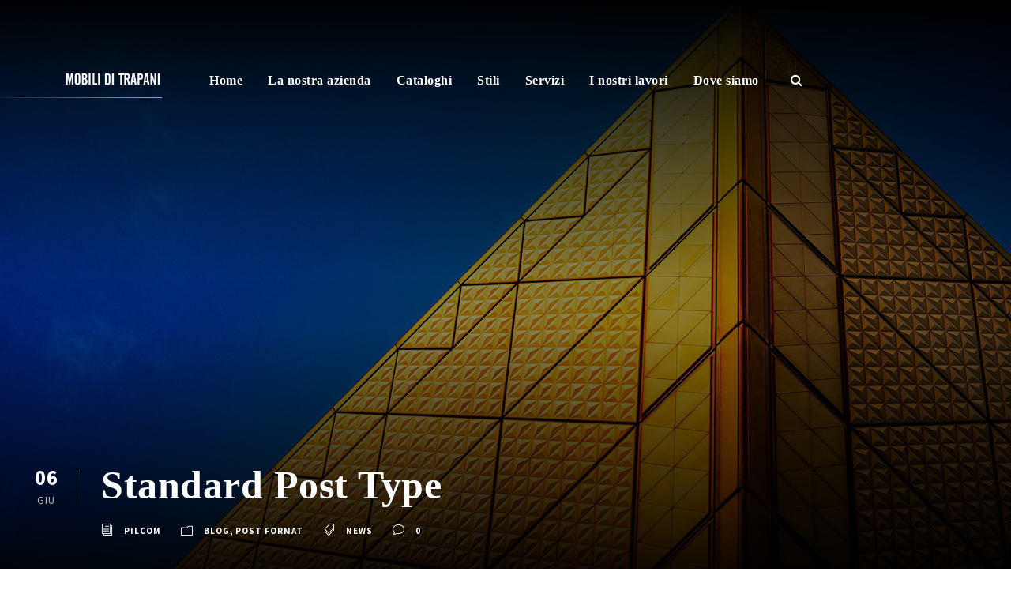

--- FILE ---
content_type: text/html; charset=UTF-8
request_url: https://www.mobiliditrapani.it/standard-post-type/
body_size: 11787
content:
<!DOCTYPE html>
<html lang="it-IT" class="no-js">
<head>
	<meta charset="UTF-8">
	<meta name="viewport" content="width=device-width, initial-scale=1">
	<link rel="profile" href="http://gmpg.org/xfn/11">
	<link rel="pingback" href="https://www.mobiliditrapani.it/xmlrpc.php">
	<title>Standard Post Type &#8211; MOBILI DI TRAPANI.</title>
<meta name='robots' content='max-image-preview:large' />
	<style>img:is([sizes="auto" i], [sizes^="auto," i]) { contain-intrinsic-size: 3000px 1500px }</style>
	<link rel='dns-prefetch' href='//fonts.googleapis.com' />
<link rel="alternate" type="application/rss+xml" title="MOBILI DI TRAPANI. &raquo; Feed" href="https://www.mobiliditrapani.it/feed/" />
<script type="text/javascript">
/* <![CDATA[ */
window._wpemojiSettings = {"baseUrl":"https:\/\/s.w.org\/images\/core\/emoji\/15.0.3\/72x72\/","ext":".png","svgUrl":"https:\/\/s.w.org\/images\/core\/emoji\/15.0.3\/svg\/","svgExt":".svg","source":{"concatemoji":"https:\/\/www.mobiliditrapani.it\/wp-includes\/js\/wp-emoji-release.min.js?ver=6.7.4"}};
/*! This file is auto-generated */
!function(i,n){var o,s,e;function c(e){try{var t={supportTests:e,timestamp:(new Date).valueOf()};sessionStorage.setItem(o,JSON.stringify(t))}catch(e){}}function p(e,t,n){e.clearRect(0,0,e.canvas.width,e.canvas.height),e.fillText(t,0,0);var t=new Uint32Array(e.getImageData(0,0,e.canvas.width,e.canvas.height).data),r=(e.clearRect(0,0,e.canvas.width,e.canvas.height),e.fillText(n,0,0),new Uint32Array(e.getImageData(0,0,e.canvas.width,e.canvas.height).data));return t.every(function(e,t){return e===r[t]})}function u(e,t,n){switch(t){case"flag":return n(e,"\ud83c\udff3\ufe0f\u200d\u26a7\ufe0f","\ud83c\udff3\ufe0f\u200b\u26a7\ufe0f")?!1:!n(e,"\ud83c\uddfa\ud83c\uddf3","\ud83c\uddfa\u200b\ud83c\uddf3")&&!n(e,"\ud83c\udff4\udb40\udc67\udb40\udc62\udb40\udc65\udb40\udc6e\udb40\udc67\udb40\udc7f","\ud83c\udff4\u200b\udb40\udc67\u200b\udb40\udc62\u200b\udb40\udc65\u200b\udb40\udc6e\u200b\udb40\udc67\u200b\udb40\udc7f");case"emoji":return!n(e,"\ud83d\udc26\u200d\u2b1b","\ud83d\udc26\u200b\u2b1b")}return!1}function f(e,t,n){var r="undefined"!=typeof WorkerGlobalScope&&self instanceof WorkerGlobalScope?new OffscreenCanvas(300,150):i.createElement("canvas"),a=r.getContext("2d",{willReadFrequently:!0}),o=(a.textBaseline="top",a.font="600 32px Arial",{});return e.forEach(function(e){o[e]=t(a,e,n)}),o}function t(e){var t=i.createElement("script");t.src=e,t.defer=!0,i.head.appendChild(t)}"undefined"!=typeof Promise&&(o="wpEmojiSettingsSupports",s=["flag","emoji"],n.supports={everything:!0,everythingExceptFlag:!0},e=new Promise(function(e){i.addEventListener("DOMContentLoaded",e,{once:!0})}),new Promise(function(t){var n=function(){try{var e=JSON.parse(sessionStorage.getItem(o));if("object"==typeof e&&"number"==typeof e.timestamp&&(new Date).valueOf()<e.timestamp+604800&&"object"==typeof e.supportTests)return e.supportTests}catch(e){}return null}();if(!n){if("undefined"!=typeof Worker&&"undefined"!=typeof OffscreenCanvas&&"undefined"!=typeof URL&&URL.createObjectURL&&"undefined"!=typeof Blob)try{var e="postMessage("+f.toString()+"("+[JSON.stringify(s),u.toString(),p.toString()].join(",")+"));",r=new Blob([e],{type:"text/javascript"}),a=new Worker(URL.createObjectURL(r),{name:"wpTestEmojiSupports"});return void(a.onmessage=function(e){c(n=e.data),a.terminate(),t(n)})}catch(e){}c(n=f(s,u,p))}t(n)}).then(function(e){for(var t in e)n.supports[t]=e[t],n.supports.everything=n.supports.everything&&n.supports[t],"flag"!==t&&(n.supports.everythingExceptFlag=n.supports.everythingExceptFlag&&n.supports[t]);n.supports.everythingExceptFlag=n.supports.everythingExceptFlag&&!n.supports.flag,n.DOMReady=!1,n.readyCallback=function(){n.DOMReady=!0}}).then(function(){return e}).then(function(){var e;n.supports.everything||(n.readyCallback(),(e=n.source||{}).concatemoji?t(e.concatemoji):e.wpemoji&&e.twemoji&&(t(e.twemoji),t(e.wpemoji)))}))}((window,document),window._wpemojiSettings);
/* ]]> */
</script>
<style id='wp-emoji-styles-inline-css' type='text/css'>

	img.wp-smiley, img.emoji {
		display: inline !important;
		border: none !important;
		box-shadow: none !important;
		height: 1em !important;
		width: 1em !important;
		margin: 0 0.07em !important;
		vertical-align: -0.1em !important;
		background: none !important;
		padding: 0 !important;
	}
</style>
<link rel='stylesheet' id='wp-block-library-css' href='https://www.mobiliditrapani.it/wp-includes/css/dist/block-library/style.min.css?ver=6.7.4' type='text/css' media='all' />
<style id='classic-theme-styles-inline-css' type='text/css'>
/*! This file is auto-generated */
.wp-block-button__link{color:#fff;background-color:#32373c;border-radius:9999px;box-shadow:none;text-decoration:none;padding:calc(.667em + 2px) calc(1.333em + 2px);font-size:1.125em}.wp-block-file__button{background:#32373c;color:#fff;text-decoration:none}
</style>
<style id='global-styles-inline-css' type='text/css'>
:root{--wp--preset--aspect-ratio--square: 1;--wp--preset--aspect-ratio--4-3: 4/3;--wp--preset--aspect-ratio--3-4: 3/4;--wp--preset--aspect-ratio--3-2: 3/2;--wp--preset--aspect-ratio--2-3: 2/3;--wp--preset--aspect-ratio--16-9: 16/9;--wp--preset--aspect-ratio--9-16: 9/16;--wp--preset--color--black: #000000;--wp--preset--color--cyan-bluish-gray: #abb8c3;--wp--preset--color--white: #ffffff;--wp--preset--color--pale-pink: #f78da7;--wp--preset--color--vivid-red: #cf2e2e;--wp--preset--color--luminous-vivid-orange: #ff6900;--wp--preset--color--luminous-vivid-amber: #fcb900;--wp--preset--color--light-green-cyan: #7bdcb5;--wp--preset--color--vivid-green-cyan: #00d084;--wp--preset--color--pale-cyan-blue: #8ed1fc;--wp--preset--color--vivid-cyan-blue: #0693e3;--wp--preset--color--vivid-purple: #9b51e0;--wp--preset--gradient--vivid-cyan-blue-to-vivid-purple: linear-gradient(135deg,rgba(6,147,227,1) 0%,rgb(155,81,224) 100%);--wp--preset--gradient--light-green-cyan-to-vivid-green-cyan: linear-gradient(135deg,rgb(122,220,180) 0%,rgb(0,208,130) 100%);--wp--preset--gradient--luminous-vivid-amber-to-luminous-vivid-orange: linear-gradient(135deg,rgba(252,185,0,1) 0%,rgba(255,105,0,1) 100%);--wp--preset--gradient--luminous-vivid-orange-to-vivid-red: linear-gradient(135deg,rgba(255,105,0,1) 0%,rgb(207,46,46) 100%);--wp--preset--gradient--very-light-gray-to-cyan-bluish-gray: linear-gradient(135deg,rgb(238,238,238) 0%,rgb(169,184,195) 100%);--wp--preset--gradient--cool-to-warm-spectrum: linear-gradient(135deg,rgb(74,234,220) 0%,rgb(151,120,209) 20%,rgb(207,42,186) 40%,rgb(238,44,130) 60%,rgb(251,105,98) 80%,rgb(254,248,76) 100%);--wp--preset--gradient--blush-light-purple: linear-gradient(135deg,rgb(255,206,236) 0%,rgb(152,150,240) 100%);--wp--preset--gradient--blush-bordeaux: linear-gradient(135deg,rgb(254,205,165) 0%,rgb(254,45,45) 50%,rgb(107,0,62) 100%);--wp--preset--gradient--luminous-dusk: linear-gradient(135deg,rgb(255,203,112) 0%,rgb(199,81,192) 50%,rgb(65,88,208) 100%);--wp--preset--gradient--pale-ocean: linear-gradient(135deg,rgb(255,245,203) 0%,rgb(182,227,212) 50%,rgb(51,167,181) 100%);--wp--preset--gradient--electric-grass: linear-gradient(135deg,rgb(202,248,128) 0%,rgb(113,206,126) 100%);--wp--preset--gradient--midnight: linear-gradient(135deg,rgb(2,3,129) 0%,rgb(40,116,252) 100%);--wp--preset--font-size--small: 13px;--wp--preset--font-size--medium: 20px;--wp--preset--font-size--large: 36px;--wp--preset--font-size--x-large: 42px;--wp--preset--spacing--20: 0.44rem;--wp--preset--spacing--30: 0.67rem;--wp--preset--spacing--40: 1rem;--wp--preset--spacing--50: 1.5rem;--wp--preset--spacing--60: 2.25rem;--wp--preset--spacing--70: 3.38rem;--wp--preset--spacing--80: 5.06rem;--wp--preset--shadow--natural: 6px 6px 9px rgba(0, 0, 0, 0.2);--wp--preset--shadow--deep: 12px 12px 50px rgba(0, 0, 0, 0.4);--wp--preset--shadow--sharp: 6px 6px 0px rgba(0, 0, 0, 0.2);--wp--preset--shadow--outlined: 6px 6px 0px -3px rgba(255, 255, 255, 1), 6px 6px rgba(0, 0, 0, 1);--wp--preset--shadow--crisp: 6px 6px 0px rgba(0, 0, 0, 1);}:where(.is-layout-flex){gap: 0.5em;}:where(.is-layout-grid){gap: 0.5em;}body .is-layout-flex{display: flex;}.is-layout-flex{flex-wrap: wrap;align-items: center;}.is-layout-flex > :is(*, div){margin: 0;}body .is-layout-grid{display: grid;}.is-layout-grid > :is(*, div){margin: 0;}:where(.wp-block-columns.is-layout-flex){gap: 2em;}:where(.wp-block-columns.is-layout-grid){gap: 2em;}:where(.wp-block-post-template.is-layout-flex){gap: 1.25em;}:where(.wp-block-post-template.is-layout-grid){gap: 1.25em;}.has-black-color{color: var(--wp--preset--color--black) !important;}.has-cyan-bluish-gray-color{color: var(--wp--preset--color--cyan-bluish-gray) !important;}.has-white-color{color: var(--wp--preset--color--white) !important;}.has-pale-pink-color{color: var(--wp--preset--color--pale-pink) !important;}.has-vivid-red-color{color: var(--wp--preset--color--vivid-red) !important;}.has-luminous-vivid-orange-color{color: var(--wp--preset--color--luminous-vivid-orange) !important;}.has-luminous-vivid-amber-color{color: var(--wp--preset--color--luminous-vivid-amber) !important;}.has-light-green-cyan-color{color: var(--wp--preset--color--light-green-cyan) !important;}.has-vivid-green-cyan-color{color: var(--wp--preset--color--vivid-green-cyan) !important;}.has-pale-cyan-blue-color{color: var(--wp--preset--color--pale-cyan-blue) !important;}.has-vivid-cyan-blue-color{color: var(--wp--preset--color--vivid-cyan-blue) !important;}.has-vivid-purple-color{color: var(--wp--preset--color--vivid-purple) !important;}.has-black-background-color{background-color: var(--wp--preset--color--black) !important;}.has-cyan-bluish-gray-background-color{background-color: var(--wp--preset--color--cyan-bluish-gray) !important;}.has-white-background-color{background-color: var(--wp--preset--color--white) !important;}.has-pale-pink-background-color{background-color: var(--wp--preset--color--pale-pink) !important;}.has-vivid-red-background-color{background-color: var(--wp--preset--color--vivid-red) !important;}.has-luminous-vivid-orange-background-color{background-color: var(--wp--preset--color--luminous-vivid-orange) !important;}.has-luminous-vivid-amber-background-color{background-color: var(--wp--preset--color--luminous-vivid-amber) !important;}.has-light-green-cyan-background-color{background-color: var(--wp--preset--color--light-green-cyan) !important;}.has-vivid-green-cyan-background-color{background-color: var(--wp--preset--color--vivid-green-cyan) !important;}.has-pale-cyan-blue-background-color{background-color: var(--wp--preset--color--pale-cyan-blue) !important;}.has-vivid-cyan-blue-background-color{background-color: var(--wp--preset--color--vivid-cyan-blue) !important;}.has-vivid-purple-background-color{background-color: var(--wp--preset--color--vivid-purple) !important;}.has-black-border-color{border-color: var(--wp--preset--color--black) !important;}.has-cyan-bluish-gray-border-color{border-color: var(--wp--preset--color--cyan-bluish-gray) !important;}.has-white-border-color{border-color: var(--wp--preset--color--white) !important;}.has-pale-pink-border-color{border-color: var(--wp--preset--color--pale-pink) !important;}.has-vivid-red-border-color{border-color: var(--wp--preset--color--vivid-red) !important;}.has-luminous-vivid-orange-border-color{border-color: var(--wp--preset--color--luminous-vivid-orange) !important;}.has-luminous-vivid-amber-border-color{border-color: var(--wp--preset--color--luminous-vivid-amber) !important;}.has-light-green-cyan-border-color{border-color: var(--wp--preset--color--light-green-cyan) !important;}.has-vivid-green-cyan-border-color{border-color: var(--wp--preset--color--vivid-green-cyan) !important;}.has-pale-cyan-blue-border-color{border-color: var(--wp--preset--color--pale-cyan-blue) !important;}.has-vivid-cyan-blue-border-color{border-color: var(--wp--preset--color--vivid-cyan-blue) !important;}.has-vivid-purple-border-color{border-color: var(--wp--preset--color--vivid-purple) !important;}.has-vivid-cyan-blue-to-vivid-purple-gradient-background{background: var(--wp--preset--gradient--vivid-cyan-blue-to-vivid-purple) !important;}.has-light-green-cyan-to-vivid-green-cyan-gradient-background{background: var(--wp--preset--gradient--light-green-cyan-to-vivid-green-cyan) !important;}.has-luminous-vivid-amber-to-luminous-vivid-orange-gradient-background{background: var(--wp--preset--gradient--luminous-vivid-amber-to-luminous-vivid-orange) !important;}.has-luminous-vivid-orange-to-vivid-red-gradient-background{background: var(--wp--preset--gradient--luminous-vivid-orange-to-vivid-red) !important;}.has-very-light-gray-to-cyan-bluish-gray-gradient-background{background: var(--wp--preset--gradient--very-light-gray-to-cyan-bluish-gray) !important;}.has-cool-to-warm-spectrum-gradient-background{background: var(--wp--preset--gradient--cool-to-warm-spectrum) !important;}.has-blush-light-purple-gradient-background{background: var(--wp--preset--gradient--blush-light-purple) !important;}.has-blush-bordeaux-gradient-background{background: var(--wp--preset--gradient--blush-bordeaux) !important;}.has-luminous-dusk-gradient-background{background: var(--wp--preset--gradient--luminous-dusk) !important;}.has-pale-ocean-gradient-background{background: var(--wp--preset--gradient--pale-ocean) !important;}.has-electric-grass-gradient-background{background: var(--wp--preset--gradient--electric-grass) !important;}.has-midnight-gradient-background{background: var(--wp--preset--gradient--midnight) !important;}.has-small-font-size{font-size: var(--wp--preset--font-size--small) !important;}.has-medium-font-size{font-size: var(--wp--preset--font-size--medium) !important;}.has-large-font-size{font-size: var(--wp--preset--font-size--large) !important;}.has-x-large-font-size{font-size: var(--wp--preset--font-size--x-large) !important;}
:where(.wp-block-post-template.is-layout-flex){gap: 1.25em;}:where(.wp-block-post-template.is-layout-grid){gap: 1.25em;}
:where(.wp-block-columns.is-layout-flex){gap: 2em;}:where(.wp-block-columns.is-layout-grid){gap: 2em;}
:root :where(.wp-block-pullquote){font-size: 1.5em;line-height: 1.6;}
</style>
<link rel='stylesheet' id='contact-form-7-css' href='https://www.mobiliditrapani.it/wp-content/plugins/contact-form-7/includes/css/styles.css?ver=5.4' type='text/css' media='all' />
<link rel='stylesheet' id='gdlr-core-google-font-css' href='https://fonts.googleapis.com/css?family=Source+Sans+Pro%3A200%2C200italic%2C300%2C300italic%2Cregular%2Citalic%2C600%2C600italic%2C700%2C700italic%2C900%2C900italic&#038;subset=cyrillic-ext%2Cvietnamese%2Clatin%2Ccyrillic%2Cgreek-ext%2Clatin-ext%2Cgreek&#038;ver=6.7.4' type='text/css' media='all' />
<link rel='stylesheet' id='gdlr-core-plugin-css' href='https://www.mobiliditrapani.it/wp-content/plugins/goodlayers-core/plugins/combine/style.css?ver=6.7.4' type='text/css' media='all' />
<link rel='stylesheet' id='gdlr-core-page-builder-css' href='https://www.mobiliditrapani.it/wp-content/plugins/goodlayers-core/include/css/page-builder.css?ver=6.7.4' type='text/css' media='all' />
<link rel='stylesheet' id='rs-plugin-settings-css' href='https://www.mobiliditrapani.it/wp-content/plugins/revslider/public/assets/css/settings.css?ver=5.4.8.3' type='text/css' media='all' />
<style id='rs-plugin-settings-inline-css' type='text/css'>
#rs-demo-id {}
</style>
<link rel='stylesheet' id='wpgmp-frontend_css-css' href='https://www.mobiliditrapani.it/wp-content/plugins/wp-google-map-plugin/assets/css/frontend.css?ver=6.7.4' type='text/css' media='all' />
<link rel='stylesheet' id='inteco-style-core-css' href='https://www.mobiliditrapani.it/wp-content/themes/inteco/css/style-core.css?ver=6.7.4' type='text/css' media='all' />
<link rel='stylesheet' id='inteco-custom-style-css' href='https://www.mobiliditrapani.it/wp-content/uploads/inteco-style-custom.css?1615887452&#038;ver=6.7.4' type='text/css' media='all' />
<script type="text/javascript" src="https://www.mobiliditrapani.it/wp-includes/js/jquery/jquery.min.js?ver=3.7.1" id="jquery-core-js"></script>
<script type="text/javascript" src="https://www.mobiliditrapani.it/wp-includes/js/jquery/jquery-migrate.min.js?ver=3.4.1" id="jquery-migrate-js"></script>
<script type="text/javascript" src="https://www.mobiliditrapani.it/wp-content/plugins/revslider/public/assets/js/jquery.themepunch.tools.min.js?ver=5.4.8.3" id="tp-tools-js"></script>
<script type="text/javascript" src="https://www.mobiliditrapani.it/wp-content/plugins/revslider/public/assets/js/jquery.themepunch.revolution.min.js?ver=5.4.8.3" id="revmin-js"></script>
<!--[if lt IE 9]>
<script type="text/javascript" src="https://www.mobiliditrapani.it/wp-content/themes/inteco/js/html5.js?ver=6.7.4" id="html5js-js"></script>
<![endif]-->
<link rel="https://api.w.org/" href="https://www.mobiliditrapani.it/wp-json/" /><link rel="alternate" title="JSON" type="application/json" href="https://www.mobiliditrapani.it/wp-json/wp/v2/posts/1268" /><link rel="EditURI" type="application/rsd+xml" title="RSD" href="https://www.mobiliditrapani.it/xmlrpc.php?rsd" />
<meta name="generator" content="WordPress 6.7.4" />
<link rel="canonical" href="https://www.mobiliditrapani.it/standard-post-type/" />
<link rel='shortlink' href='https://www.mobiliditrapani.it/?p=1268' />
<link rel="alternate" title="oEmbed (JSON)" type="application/json+oembed" href="https://www.mobiliditrapani.it/wp-json/oembed/1.0/embed?url=https%3A%2F%2Fwww.mobiliditrapani.it%2Fstandard-post-type%2F" />
<link rel="alternate" title="oEmbed (XML)" type="text/xml+oembed" href="https://www.mobiliditrapani.it/wp-json/oembed/1.0/embed?url=https%3A%2F%2Fwww.mobiliditrapani.it%2Fstandard-post-type%2F&#038;format=xml" />
<meta name="generator" content="Powered by Slider Revolution 5.4.8.3 - responsive, Mobile-Friendly Slider Plugin for WordPress with comfortable drag and drop interface." />
<script type="text/javascript">function setREVStartSize(e){									
						try{ e.c=jQuery(e.c);var i=jQuery(window).width(),t=9999,r=0,n=0,l=0,f=0,s=0,h=0;
							if(e.responsiveLevels&&(jQuery.each(e.responsiveLevels,function(e,f){f>i&&(t=r=f,l=e),i>f&&f>r&&(r=f,n=e)}),t>r&&(l=n)),f=e.gridheight[l]||e.gridheight[0]||e.gridheight,s=e.gridwidth[l]||e.gridwidth[0]||e.gridwidth,h=i/s,h=h>1?1:h,f=Math.round(h*f),"fullscreen"==e.sliderLayout){var u=(e.c.width(),jQuery(window).height());if(void 0!=e.fullScreenOffsetContainer){var c=e.fullScreenOffsetContainer.split(",");if (c) jQuery.each(c,function(e,i){u=jQuery(i).length>0?u-jQuery(i).outerHeight(!0):u}),e.fullScreenOffset.split("%").length>1&&void 0!=e.fullScreenOffset&&e.fullScreenOffset.length>0?u-=jQuery(window).height()*parseInt(e.fullScreenOffset,0)/100:void 0!=e.fullScreenOffset&&e.fullScreenOffset.length>0&&(u-=parseInt(e.fullScreenOffset,0))}f=u}else void 0!=e.minHeight&&f<e.minHeight&&(f=e.minHeight);e.c.closest(".rev_slider_wrapper").css({height:f})					
						}catch(d){console.log("Failure at Presize of Slider:"+d)}						
					};</script>
</head>

<body class="post-template-default single single-post postid-1268 single-format-standard gdlr-core-body inteco-body inteco-body-front inteco-full  inteco-with-sticky-navigation  inteco-blog-magazine  inteco-blockquote-style-1 gdlr-core-link-to-lightbox" data-home-url="https://www.mobiliditrapani.it/" >
<div class="inteco-mobile-header-wrap" ><div class="inteco-mobile-header inteco-header-background inteco-style-slide inteco-sticky-mobile-navigation " id="inteco-mobile-header" ><div class="inteco-mobile-header-container inteco-container clearfix" ><div class="inteco-logo  inteco-item-pdlr"><div class="inteco-logo-inner"><a class="" href="https://www.mobiliditrapani.it/" ><img src="https://www.mobiliditrapani.it/wp-content/uploads/2019/07/logo1.png" alt="" width="200" height="39" title="logo1" /></a></div></div><div class="inteco-mobile-menu-right" ><div class="inteco-main-menu-search" id="inteco-mobile-top-search" ><i class="fa fa-search" ></i></div><div class="inteco-top-search-wrap" >
	<div class="inteco-top-search-close" ></div>

	<div class="inteco-top-search-row" >
		<div class="inteco-top-search-cell" >
			<form role="search" method="get" class="search-form" action="https://www.mobiliditrapani.it/">
	<input type="text" class="search-field inteco-title-font" placeholder="Search..." value="" name="s">
	<div class="inteco-top-search-submit"><i class="fa fa-search" ></i></div>
	<input type="submit" class="search-submit" value="Search">
	<div class="inteco-top-search-close"><i class="icon_close" ></i></div>
</form>
		</div>
	</div>

</div>
<div class="inteco-overlay-menu inteco-mobile-menu" id="inteco-mobile-menu" ><a class="inteco-overlay-menu-icon inteco-mobile-menu-button inteco-mobile-button-hamburger" href="#" ><span></span></a><div class="inteco-overlay-menu-content inteco-navigation-font" ><div class="inteco-overlay-menu-close" ></div><div class="inteco-overlay-menu-row" ><div class="inteco-overlay-menu-cell" ><ul id="menu-main-navigation" class="menu"><li class="menu-item menu-item-type-post_type menu-item-object-page menu-item-home menu-item-5167"><a href="https://www.mobiliditrapani.it/">Home</a></li>
<li class="menu-item menu-item-type-post_type menu-item-object-page menu-item-6372"><a href="https://www.mobiliditrapani.it/la-nostra-azienda/">La nostra azienda</a></li>
<li class="menu-item menu-item-type-custom menu-item-object-custom menu-item-has-children menu-item-5121"><a href="#">Cataloghi</a>
<ul class="sub-menu">
	<li class="menu-item menu-item-type-post_type menu-item-object-page menu-item-6378"><a href="https://www.mobiliditrapani.it/zona-giorno/">ZONA GIORNO</a></li>
	<li class="menu-item menu-item-type-post_type menu-item-object-page menu-item-6377"><a href="https://www.mobiliditrapani.it/zona-notte/">ZONA NOTTE</a></li>
	<li class="menu-item menu-item-type-post_type menu-item-object-page menu-item-6379"><a href="https://www.mobiliditrapani.it/divani/">DIVANI</a></li>
	<li class="menu-item menu-item-type-post_type menu-item-object-page menu-item-6375"><a href="https://www.mobiliditrapani.it/cucine/">CUCINE</a></li>
	<li class="menu-item menu-item-type-post_type menu-item-object-page menu-item-6374"><a href="https://www.mobiliditrapani.it/camerette/">CAMERETTE</a></li>
	<li class="menu-item menu-item-type-post_type menu-item-object-page menu-item-6376"><a href="https://www.mobiliditrapani.it/complementi/">COMPLEMENTI</a></li>
</ul>
</li>
<li class="menu-item menu-item-type-custom menu-item-object-custom menu-item-has-children menu-item-6371"><a href="#">Stili</a>
<ul class="sub-menu">
	<li class="menu-item menu-item-type-post_type menu-item-object-page menu-item-6383"><a href="https://www.mobiliditrapani.it/arredamento-classico/">ARREDAMENTO CLASSICO</a></li>
	<li class="menu-item menu-item-type-post_type menu-item-object-page menu-item-6381"><a href="https://www.mobiliditrapani.it/arredamento-contemporaneo/">ARREDAMENTO CONTEMPORANEO</a></li>
	<li class="menu-item menu-item-type-post_type menu-item-object-page menu-item-6382"><a href="https://www.mobiliditrapani.it/arredamento-moderno/">ARREDAMENTO MODERNO</a></li>
	<li class="menu-item menu-item-type-post_type menu-item-object-page menu-item-6380"><a href="https://www.mobiliditrapani.it/arredamento-shabby/">ARREDAMENTO SHABBY</a></li>
</ul>
</li>
<li class="menu-item menu-item-type-custom menu-item-object-custom menu-item-has-children menu-item-6373"><a href="#">Servizi</a>
<ul class="sub-menu">
	<li class="menu-item menu-item-type-post_type menu-item-object-page menu-item-6386"><a href="https://www.mobiliditrapani.it/progettazione/">PROGETTAZIONE</a></li>
	<li class="menu-item menu-item-type-post_type menu-item-object-page menu-item-6385"><a href="https://www.mobiliditrapani.it/montaggio-e-trasporto-2/">MONTAGGIO E TRASPORTO</a></li>
	<li class="menu-item menu-item-type-post_type menu-item-object-page menu-item-6384"><a href="https://www.mobiliditrapani.it/assistenza-post-vendita-2/">ASSISTENZA POST VENDITA</a></li>
</ul>
</li>
<li class="menu-item menu-item-type-post_type menu-item-object-page menu-item-6811"><a href="https://www.mobiliditrapani.it/i-nostri-lavori/">I nostri lavori</a></li>
<li class="menu-item menu-item-type-post_type menu-item-object-page menu-item-6396"><a href="https://www.mobiliditrapani.it/assistenza-post-vendita/">Dove siamo</a></li>
</ul></div></div></div></div></div></div></div></div><div class="inteco-body-outer-wrapper ">
		<div class="inteco-body-wrapper clearfix  inteco-with-transparent-header inteco-with-frame">
	<div class="inteco-header-background-transparent" >	
<header class="inteco-header-wrap inteco-header-style-plain  inteco-style-float-left inteco-sticky-navigation inteco-style-slide" data-navigation-offset="75px"  >
	<div class="inteco-header-background" ></div>
	<div class="inteco-header-container  inteco-header-full">
			
		<div class="inteco-header-container-inner clearfix">
			<div class="inteco-logo  inteco-item-pdlr"><div class="inteco-logo-inner"><a class="" href="https://www.mobiliditrapani.it/" ><img src="https://www.mobiliditrapani.it/wp-content/uploads/2019/07/logo1.png" alt="" width="200" height="39" title="logo1" /></a></div><div class="inteco-logo-bottom-divider" id="inteco-logo-bottom-divider" ></div></div>			<div class="inteco-navigation inteco-item-pdlr clearfix " >
			<div class="inteco-main-menu" id="inteco-main-menu" ><ul id="menu-main-navigation-1" class="sf-menu"><li  class="menu-item menu-item-type-post_type menu-item-object-page menu-item-home menu-item-5167 inteco-normal-menu"><a href="https://www.mobiliditrapani.it/">Home</a></li>
<li  class="menu-item menu-item-type-post_type menu-item-object-page menu-item-6372 inteco-normal-menu"><a href="https://www.mobiliditrapani.it/la-nostra-azienda/">La nostra azienda</a></li>
<li  class="menu-item menu-item-type-custom menu-item-object-custom menu-item-has-children menu-item-5121 inteco-normal-menu"><a href="#" class="sf-with-ul-pre">Cataloghi</a>
<ul class="sub-menu">
	<li  class="menu-item menu-item-type-post_type menu-item-object-page menu-item-6378" data-size="60"><a href="https://www.mobiliditrapani.it/zona-giorno/">ZONA GIORNO</a></li>
	<li  class="menu-item menu-item-type-post_type menu-item-object-page menu-item-6377" data-size="60"><a href="https://www.mobiliditrapani.it/zona-notte/">ZONA NOTTE</a></li>
	<li  class="menu-item menu-item-type-post_type menu-item-object-page menu-item-6379" data-size="60"><a href="https://www.mobiliditrapani.it/divani/">DIVANI</a></li>
	<li  class="menu-item menu-item-type-post_type menu-item-object-page menu-item-6375" data-size="60"><a href="https://www.mobiliditrapani.it/cucine/">CUCINE</a></li>
	<li  class="menu-item menu-item-type-post_type menu-item-object-page menu-item-6374" data-size="60"><a href="https://www.mobiliditrapani.it/camerette/">CAMERETTE</a></li>
	<li  class="menu-item menu-item-type-post_type menu-item-object-page menu-item-6376" data-size="60"><a href="https://www.mobiliditrapani.it/complementi/">COMPLEMENTI</a></li>
</ul>
</li>
<li  class="menu-item menu-item-type-custom menu-item-object-custom menu-item-has-children menu-item-6371 inteco-normal-menu"><a href="#" class="sf-with-ul-pre">Stili</a>
<ul class="sub-menu">
	<li  class="menu-item menu-item-type-post_type menu-item-object-page menu-item-6383" data-size="60"><a href="https://www.mobiliditrapani.it/arredamento-classico/">ARREDAMENTO CLASSICO</a></li>
	<li  class="menu-item menu-item-type-post_type menu-item-object-page menu-item-6381" data-size="60"><a href="https://www.mobiliditrapani.it/arredamento-contemporaneo/">ARREDAMENTO CONTEMPORANEO</a></li>
	<li  class="menu-item menu-item-type-post_type menu-item-object-page menu-item-6382" data-size="60"><a href="https://www.mobiliditrapani.it/arredamento-moderno/">ARREDAMENTO MODERNO</a></li>
	<li  class="menu-item menu-item-type-post_type menu-item-object-page menu-item-6380" data-size="60"><a href="https://www.mobiliditrapani.it/arredamento-shabby/">ARREDAMENTO SHABBY</a></li>
</ul>
</li>
<li  class="menu-item menu-item-type-custom menu-item-object-custom menu-item-has-children menu-item-6373 inteco-normal-menu"><a href="#" class="sf-with-ul-pre">Servizi</a>
<ul class="sub-menu">
	<li  class="menu-item menu-item-type-post_type menu-item-object-page menu-item-6386" data-size="60"><a href="https://www.mobiliditrapani.it/progettazione/">PROGETTAZIONE</a></li>
	<li  class="menu-item menu-item-type-post_type menu-item-object-page menu-item-6385" data-size="60"><a href="https://www.mobiliditrapani.it/montaggio-e-trasporto-2/">MONTAGGIO E TRASPORTO</a></li>
	<li  class="menu-item menu-item-type-post_type menu-item-object-page menu-item-6384" data-size="60"><a href="https://www.mobiliditrapani.it/assistenza-post-vendita-2/">ASSISTENZA POST VENDITA</a></li>
</ul>
</li>
<li  class="menu-item menu-item-type-post_type menu-item-object-page menu-item-6811 inteco-normal-menu"><a href="https://www.mobiliditrapani.it/i-nostri-lavori/">I nostri lavori</a></li>
<li  class="menu-item menu-item-type-post_type menu-item-object-page menu-item-6396 inteco-normal-menu"><a href="https://www.mobiliditrapani.it/assistenza-post-vendita/">Dove siamo</a></li>
</ul></div><div class="inteco-main-menu-right-wrap clearfix " ><div class="inteco-main-menu-search" id="inteco-top-search" ><i class="fa fa-search" ></i></div><div class="inteco-top-search-wrap" >
	<div class="inteco-top-search-close" ></div>

	<div class="inteco-top-search-row" >
		<div class="inteco-top-search-cell" >
			<form role="search" method="get" class="search-form" action="https://www.mobiliditrapani.it/">
	<input type="text" class="search-field inteco-title-font" placeholder="Search..." value="" name="s">
	<div class="inteco-top-search-submit"><i class="fa fa-search" ></i></div>
	<input type="submit" class="search-submit" value="Search">
	<div class="inteco-top-search-close"><i class="icon_close" ></i></div>
</form>
		</div>
	</div>

</div>
</div>			</div><!-- inteco-navigation -->
					</div><!-- inteco-header-inner -->
	</div><!-- inteco-header-container -->
</header><!-- header --></div>	<div class="inteco-page-wrapper" id="inteco-page-wrapper" ><div class="inteco-blog-title-wrap  inteco-style-custom inteco-feature-image" style="background-image: url(https://www.mobiliditrapani.it/wp-content/uploads/2018/09/takaharu-sawa-274929-unsplash.jpg) ;" ><div class="inteco-header-transparent-substitute" ></div><div class="inteco-blog-title-top-overlay" ></div><div class="inteco-blog-title-overlay" style="opacity: 0.37 ;"  ></div><div class="inteco-blog-title-bottom-overlay" ></div><div class="inteco-blog-title-container inteco-container" ><div class="inteco-blog-title-content inteco-item-pdlr" style="padding-top: 400px ;padding-bottom: 80px ;"  ><header class="inteco-single-article-head clearfix" ><div class="inteco-single-article-date-wrapper  post-date updated"><div class="inteco-single-article-date-day">06</div><div class="inteco-single-article-date-month">Giu</div></div><div class="inteco-single-article-head-right"><h1 class="inteco-single-article-title">Standard Post Type</h1><div class="inteco-blog-info-wrapper" ><div class="inteco-blog-info inteco-blog-info-font inteco-blog-info-author vcard author post-author "><span class="inteco-head" ><i class="icon_documents_alt" ></i></span><span class="fn" ><a href="https://www.mobiliditrapani.it/author/pilcom/" title="Articoli scritti da pilcom" rel="author">pilcom</a></span></div><div class="inteco-blog-info inteco-blog-info-font inteco-blog-info-category "><span class="inteco-head" ><i class="icon_folder-alt" ></i></span><a href="https://www.mobiliditrapani.it/category/blog/" rel="tag">Blog</a><span class="gdlr-core-sep">,</span> <a href="https://www.mobiliditrapani.it/category/post-format/" rel="tag">Post Format</a></div><div class="inteco-blog-info inteco-blog-info-font inteco-blog-info-tag "><span class="inteco-head" ><i class="icon_tags_alt" ></i></span><a href="https://www.mobiliditrapani.it/tag/news/" rel="tag">News</a></div><div class="inteco-blog-info inteco-blog-info-font inteco-blog-info-comment-number "><span class="inteco-head" ><i class="icon_comment_alt" ></i></span>0 </div></div></div></header></div></div></div><div class="inteco-content-container inteco-container"><div class=" inteco-sidebar-wrap clearfix inteco-line-height-0 inteco-sidebar-style-right" ><div class=" inteco-sidebar-center inteco-column-40 inteco-line-height" ><div class="inteco-content-wrap inteco-item-pdlr clearfix" ><div class="inteco-content-area" ><article id="post-1268" class="post-1268 post type-post status-publish format-standard has-post-thumbnail hentry category-blog category-post-format tag-news">
	<div class="inteco-single-article clearfix" >
		<div class="inteco-single-article-content"><div class="inteco-single-social-share inteco-item-rvpdlr" ><div class="gdlr-core-social-share-item gdlr-core-item-pdb  gdlr-core-left-align gdlr-core-social-share-right-text gdlr-core-item-mglr gdlr-core-style-color" style="padding-bottom: 0px ;"  ><span class="gdlr-core-social-share-wrap"><a class="gdlr-core-social-share-facebook" href="https://www.facebook.com/sharer/sharer.php?caption=Standard+Post+Type&#038;u=https://www.mobiliditrapani.it/standard-post-type/" target="_blank" onclick="javascript:window.open(this.href,&#039;&#039;, &#039;menubar=no,toolbar=no,resizable=yes,scrollbars=yes,height=602,width=555&#039;);return false;"  ><i class="fa fa-facebook" ></i></a><a class="gdlr-core-social-share-google-plus" href="https://plus.google.com/share?url=https://www.mobiliditrapani.it/standard-post-type/" target="_blank" onclick="javascript:window.open(this.href,&#039;&#039;, &#039;menubar=no,toolbar=no,resizable=yes,scrollbars=yes,height=614,width=496&#039;);return false;"  ><i class="fa fa-google-plus" ></i></a><a class="gdlr-core-social-share-pinterest" href="http://pinterest.com/pin/create/button/?url=https://www.mobiliditrapani.it/standard-post-type/&#038;media=https://www.mobiliditrapani.it/wp-content/uploads/2018/09/takaharu-sawa-274929-unsplash.jpg" target="_blank" onclick="javascript:window.open(this.href,&#039;&#039;, &#039;menubar=no,toolbar=no,resizable=yes,scrollbars=yes,height=553,width=750&#039;);return false;"  ><i class="fa fa-pinterest-p" ></i></a><a class="gdlr-core-social-share-twitter" href="https://twitter.com/intent/tweet?text=Standard+Post+Type&#038;url=https://www.mobiliditrapani.it/standard-post-type/" target="_blank" onclick="javascript:window.open(this.href,&#039;&#039;, &#039;menubar=no,toolbar=no,resizable=yes,scrollbars=yes,height=255,width=555&#039;);return false;"  ><i class="fa fa-twitter" ></i></a></span><span class="gdlr-core-social-share-count" ><span class="gdlr-core-divider gdlr-core-skin-divider"  ></span><span class="gdlr-core-count" >0</span><span class="gdlr-core-suffix" >Shares</span></span></div></div><p>A wonderful serenity has taken possession of my entire soul, like these sweet mornings of spring which I enjoy with my whole heart. I am alone, and feel the charm of existence in this spot, <strong>which was created for the bliss of souls like mine</strong>. I am so happy, my dear friend, so absorbed in the exquisite sense of mere tranquil existence, that I neglect my talents. I should be incapable of drawing a single stroke at the present moment; and yet I feel that I never was a greater artist than now.</p>
<h5>When, while the lovely valley teems with</h5>
<p>vapour around me, and the meridian sun strikes the upper surface of the impenetrable foliage of my trees, and but a few stray gleams steal into the inner sanctuary, I throw myself down among the tall grass by the trickling stream; and, as I lie close to the earth, a thousand unknown plants are noticed by me: when I hear the buzz of the little world among the stalks, and grow familiar with the countless indescribable forms of the insects and flies, then I feel the presence of the Almighty, who formed us in his own image, and the breath of that universal love which bears and sustains us, as it floats around us in an eternity of blist.</p>
<blockquote><p>I sink under the weight of the splendour of these visions!A wonderful serenity has taken possession of my entire soul, like these sweet mornings of spring which</p></blockquote>
<p>I sink under the weight of the splendour of these visions!A wonderful serenity has taken possession of my entire soul, like these sweet mornings of spring which I enjoy with my whole heart. I am alone, and feel the charm of existence in this spot, which was created for the bliss of souls like mine. I am so happy, my dear friend, so absorbed in the exquis</p>
<h6>I throw myself down among the tall grass</h6>
<p>I should be incapable of drawing a single stroke at the present moment; and yet I feel that I never was a greater artist than now. When, while the lovely valley teems with vapour around me, and the meridian sun strikes the upper surface of the impenetrable foliage of my trees, and but a few stray gleams steal into the inner sanctuary, I throw myself down among the tall grass by the trickling stream; and, as I lie close to the earth, a thousand unknown plants are noticed by me: when I hear the buzz of the little world among the stalks, and grow familiar with the countless indescribable forms of the insects and<br />
<span class="gdlr-core-space-shortcode" style="margin-top: 30px ;"  ></span></p>
<p><img fetchpriority="high" decoding="async" class="alignnone size-full wp-image-5376" src="http://ditrapani.teknadoc-alexa01.com/wp-content/uploads/2018/09/shutterstock_578977615.jpg" alt="" width="2000" height="1333" srcset="https://www.mobiliditrapani.it/wp-content/uploads/2018/09/shutterstock_578977615.jpg 2000w, https://www.mobiliditrapani.it/wp-content/uploads/2018/09/shutterstock_578977615-300x200.jpg 300w, https://www.mobiliditrapani.it/wp-content/uploads/2018/09/shutterstock_578977615-768x512.jpg 768w, https://www.mobiliditrapani.it/wp-content/uploads/2018/09/shutterstock_578977615-1024x682.jpg 1024w, https://www.mobiliditrapani.it/wp-content/uploads/2018/09/shutterstock_578977615-1500x1000.jpg 1500w, https://www.mobiliditrapani.it/wp-content/uploads/2018/09/shutterstock_578977615-600x400.jpg 600w" sizes="(max-width: 2000px) 100vw, 2000px" /><a href="https://demo.goodlayers.com/inteco/wp-content/uploads/2018/06/pexels-photo-247290.jpeg"><img decoding="async" class="alignnone size-full wp-image-4927" src="https://demo.goodlayers.com/inteco/wp-content/uploads/2018/06/pexels-photo-247290.jpeg" alt="" width="1920" height="2878" /></a></p>
<span class="gdlr-core-space-shortcode" style="margin-top: 10px ;"  ></span>
<h6>Text, that where it came from it</h6>
<p>Far far away, behind the word mountains, far from the countries Vokalia and Consonantia, there live the blind texts. Separated they live in Bookmarksgrove right at the coast of the Semantics, a large language ocean. A small river named Duden flows by their place and supplies it with the necessary regelialia. It is a paradisematic country, in which roasted parts of sentences fly into your mouth. Even the all-powerful Pointing has no control about the blind texts it is an almost unorthographic life One day however a small line of blind text by the name of Lorem Ipsum decided to leave for the far World of Grammar. The Big Oxmox advised her not to do so, because there were thousands of bad Commas, wild Question Marks and devious Semikoli, but the Littl</p>
<ul>
<li>Far far away, behind the word mountain</li>
<li>When she reached the first hills</li>
<li>A small river named Duden flows</li>
<li>A small river named Duden flows by their plat.</li>
<li>Far far away, behind the word mountain</li>
</ul>
<p>Copy Writers ambushed her, made her drunk with Longe and Parole and dragged her into their agency, where they abused her for their projects again and again. And if she hasn’t been rewritten, then they are still using her.Far far away, behind the word mountains, far from the countries Vokalia and Consonantia, there live the blind texts. Separated they live in Bookmarksgrove right at the coast of the Semantics, a large language ocean. A small river named Duden flows by their plate.</p>
</div>	</div><!-- inteco-single-article -->
</article><!-- post-id -->
</div><div class="inteco-page-builder-wrap inteco-item-rvpdlr" ><div class="gdlr-core-page-builder-body"></div></div><div class="inteco-single-social-share inteco-item-rvpdlr" ><div class="gdlr-core-social-share-item gdlr-core-item-pdb  gdlr-core-left-align gdlr-core-social-share-right-text gdlr-core-item-mglr gdlr-core-style-color" style="padding-bottom: 0px ;"  ><span class="gdlr-core-social-share-wrap"><a class="gdlr-core-social-share-facebook" href="https://www.facebook.com/sharer/sharer.php?caption=Standard+Post+Type&#038;u=https://www.mobiliditrapani.it/standard-post-type/" target="_blank" onclick="javascript:window.open(this.href,&#039;&#039;, &#039;menubar=no,toolbar=no,resizable=yes,scrollbars=yes,height=602,width=555&#039;);return false;"  ><i class="fa fa-facebook" ></i></a><a class="gdlr-core-social-share-google-plus" href="https://plus.google.com/share?url=https://www.mobiliditrapani.it/standard-post-type/" target="_blank" onclick="javascript:window.open(this.href,&#039;&#039;, &#039;menubar=no,toolbar=no,resizable=yes,scrollbars=yes,height=614,width=496&#039;);return false;"  ><i class="fa fa-google-plus" ></i></a><a class="gdlr-core-social-share-pinterest" href="http://pinterest.com/pin/create/button/?url=https://www.mobiliditrapani.it/standard-post-type/&#038;media=https://www.mobiliditrapani.it/wp-content/uploads/2018/09/takaharu-sawa-274929-unsplash.jpg" target="_blank" onclick="javascript:window.open(this.href,&#039;&#039;, &#039;menubar=no,toolbar=no,resizable=yes,scrollbars=yes,height=553,width=750&#039;);return false;"  ><i class="fa fa-pinterest-p" ></i></a><a class="gdlr-core-social-share-twitter" href="https://twitter.com/intent/tweet?text=Standard+Post+Type&#038;url=https://www.mobiliditrapani.it/standard-post-type/" target="_blank" onclick="javascript:window.open(this.href,&#039;&#039;, &#039;menubar=no,toolbar=no,resizable=yes,scrollbars=yes,height=255,width=555&#039;);return false;"  ><i class="fa fa-twitter" ></i></a></span><span class="gdlr-core-social-share-count" ><span class="gdlr-core-divider gdlr-core-skin-divider"  ></span><span class="gdlr-core-count" >0</span><span class="gdlr-core-suffix" >Shares</span></span></div></div><div class="inteco-single-magazine-author-tags clearfix" ><a href="https://www.mobiliditrapani.it/tag/news/" rel="tag">News</a></div><div class="inteco-single-nav-area clearfix" ><span class="inteco-single-nav inteco-single-nav-left"><span class="inteco-text inteco-title-font" >Previous Post</span><a href="https://www.mobiliditrapani.it/video-post-format/" rel="prev"><span class="inteco-single-nav-title inteco-title-font" >Video Post Format</span></a></span><span class="inteco-single-nav inteco-single-nav-right"><span class="inteco-text inteco-title-font" >Next Post</span><a href="https://www.mobiliditrapani.it/raw-edges-continue-its-attention-to-color-pattern-and-movement/" rel="next"><span class="inteco-single-nav-title inteco-title-font" >Raw-Edges Continue Its Attention to Color, Pattern, and Movement</span></a></span><div class="inteco-single-nav-area-divider" ></div></div><div class="inteco-single-related-post-wrap inteco-item-rvpdlr" ><h3 class="inteco-single-related-post-title inteco-item-mglr" >Related Posts</h3><div class="gdlr-core-blog-item-holder clearfix" ><div class="gdlr-core-item-list  gdlr-core-item-pdlr gdlr-core-column-30 gdlr-core-column-first" ><div class="gdlr-core-blog-grid gdlr-core-style-2 gdlr-core-js  gdlr-core-blog-grid-with-frame gdlr-core-item-mgb gdlr-core-skin-e-background  gdlr-core-outer-frame-element" style="box-shadow: 0 0 60px rgba(0, 0, 0,0.1); -moz-box-shadow: 0 0 60px rgba(0, 0, 0,0.1); -webkit-box-shadow: 0 0 60px rgba(0, 0, 0,0.1); "  data-sync-height="blog-item-1"  ><div class="gdlr-core-blog-thumbnail gdlr-core-media-image  gdlr-core-opacity-on-hover gdlr-core-zoom-on-hover"  ><a href="https://www.mobiliditrapani.it/raw-edges-continue-its-attention-to-color-pattern-and-movement/" ><img src="https://www.mobiliditrapani.it/wp-content/uploads/2016/06/blog-item-1-700x430.jpg" alt="" width="700" height="430" title="blog-item-1" /><div class="gdlr-core-sticky-banner gdlr-core-title-font" ><i class="fa fa-bolt" ></i>Sticky Post</div></a></div><div class="gdlr-core-blog-grid-frame gdlr-core-sync-height-space-position"  ><div class="gdlr-core-blog-info-wrapper gdlr-core-skin-divider" ><span class="gdlr-core-blog-info gdlr-core-blog-info-font gdlr-core-skin-caption gdlr-core-blog-info-date"  ><span class="gdlr-core-blog-info-sep" >•</span><a href="https://www.mobiliditrapani.it/2016/06/06/">6 Giugno 2016</a></span></div><h3 class="gdlr-core-blog-title gdlr-core-skin-title" style="font-size: 14px ;"  ><a href="https://www.mobiliditrapani.it/raw-edges-continue-its-attention-to-color-pattern-and-movement/" >Raw-Edges Continue Its Attention to Color, Pattern, and Movement</a></h3></div></div></div></div></div></div></div><div class=" inteco-sidebar-right inteco-column-20 inteco-line-height inteco-line-height" ><div class="inteco-sidebar-area inteco-item-pdlr" ><div id="tag_cloud-1" class="widget widget_tag_cloud inteco-widget"><h3 class="inteco-widget-title">Tag Cloud</h3><span class="clear"></span><div class="tagcloud"><a href="https://www.mobiliditrapani.it/tag/architecture/" class="tag-cloud-link tag-link-6 tag-link-position-1" style="font-size: 8pt;" aria-label="Architecture (1 elemento)">Architecture</a>
<a href="https://www.mobiliditrapani.it/tag/article/" class="tag-cloud-link tag-link-7 tag-link-position-2" style="font-size: 8pt;" aria-label="Article (1 elemento)">Article</a>
<a href="https://www.mobiliditrapani.it/tag/exterior/" class="tag-cloud-link tag-link-10 tag-link-position-3" style="font-size: 12.2pt;" aria-label="Exterior (2 elementi)">Exterior</a>
<a href="https://www.mobiliditrapani.it/tag/fashion/" class="tag-cloud-link tag-link-11 tag-link-position-4" style="font-size: 12.2pt;" aria-label="Fashion (2 elementi)">Fashion</a>
<a href="https://www.mobiliditrapani.it/tag/interior/" class="tag-cloud-link tag-link-12 tag-link-position-5" style="font-size: 8pt;" aria-label="Interior (1 elemento)">Interior</a>
<a href="https://www.mobiliditrapani.it/tag/landscape/" class="tag-cloud-link tag-link-13 tag-link-position-6" style="font-size: 8pt;" aria-label="Landscape (1 elemento)">Landscape</a>
<a href="https://www.mobiliditrapani.it/tag/lighting/" class="tag-cloud-link tag-link-14 tag-link-position-7" style="font-size: 8pt;" aria-label="Lighting (1 elemento)">Lighting</a>
<a href="https://www.mobiliditrapani.it/tag/nature/" class="tag-cloud-link tag-link-15 tag-link-position-8" style="font-size: 8pt;" aria-label="Nature (1 elemento)">Nature</a>
<a href="https://www.mobiliditrapani.it/tag/news/" class="tag-cloud-link tag-link-16 tag-link-position-9" style="font-size: 12.2pt;" aria-label="News (2 elementi)">News</a>
<a href="https://www.mobiliditrapani.it/tag/portrait/" class="tag-cloud-link tag-link-17 tag-link-position-10" style="font-size: 8pt;" aria-label="Portrait (1 elemento)">Portrait</a>
<a href="https://www.mobiliditrapani.it/tag/post-format/" class="tag-cloud-link tag-link-18 tag-link-position-11" style="font-size: 22pt;" aria-label="Post Format (7 elementi)">Post Format</a>
<a href="https://www.mobiliditrapani.it/tag/shooting/" class="tag-cloud-link tag-link-19 tag-link-position-12" style="font-size: 8pt;" aria-label="Shooting (1 elemento)">Shooting</a>
<a href="https://www.mobiliditrapani.it/tag/technique/" class="tag-cloud-link tag-link-20 tag-link-position-13" style="font-size: 15pt;" aria-label="Technique (3 elementi)">Technique</a>
<a href="https://www.mobiliditrapani.it/tag/tips/" class="tag-cloud-link tag-link-21 tag-link-position-14" style="font-size: 8pt;" aria-label="Tips (1 elemento)">Tips</a>
<a href="https://www.mobiliditrapani.it/tag/updates/" class="tag-cloud-link tag-link-22 tag-link-position-15" style="font-size: 12.2pt;" aria-label="Updates (2 elementi)">Updates</a></div>
</div></div></div></div></div></div><footer><div class="inteco-footer-wrapper " ><div class="inteco-footer-container inteco-container clearfix" ><div class="inteco-footer-column inteco-item-pdlr inteco-column-15" ><div id="custom_html-3" class="widget_text widget widget_custom_html inteco-widget"><h3 class="inteco-widget-title">Mobili Di Trapani</h3><span class="clear"></span><div class="textwidget custom-html-widget">Contrada Paradisa, 93015 Niscemi CL
<br>
0933 953505
<br>
mobiliditrapani@gmail.com</div></div></div><div class="inteco-footer-column inteco-item-pdlr inteco-column-15" ></div><div class="inteco-footer-column inteco-item-pdlr inteco-column-15" ></div><div class="inteco-footer-column inteco-item-pdlr inteco-column-15" ></div></div></div><div class="inteco-copyright-wrapper" ><div class="inteco-copyright-container inteco-container clearfix"><div class="inteco-copyright-right inteco-item-pdlr">Copyright 2019, Mobili di trapani. Powered by Teknadoc Italia Srl</div></div></div></footer></div></div>
<script type="text/javascript" src="https://www.mobiliditrapani.it/wp-includes/js/dist/hooks.min.js?ver=4d63a3d491d11ffd8ac6" id="wp-hooks-js"></script>
<script type="text/javascript" src="https://www.mobiliditrapani.it/wp-includes/js/dist/i18n.min.js?ver=5e580eb46a90c2b997e6" id="wp-i18n-js"></script>
<script type="text/javascript" id="wp-i18n-js-after">
/* <![CDATA[ */
wp.i18n.setLocaleData( { 'text direction\u0004ltr': [ 'ltr' ] } );
/* ]]> */
</script>
<script type="text/javascript" src="https://www.mobiliditrapani.it/wp-includes/js/dist/vendor/wp-polyfill.min.js?ver=3.15.0" id="wp-polyfill-js"></script>
<script type="text/javascript" src="https://www.mobiliditrapani.it/wp-includes/js/dist/url.min.js?ver=e87eb76272a3a08402d2" id="wp-url-js"></script>
<script type="text/javascript" id="wp-api-fetch-js-translations">
/* <![CDATA[ */
( function( domain, translations ) {
	var localeData = translations.locale_data[ domain ] || translations.locale_data.messages;
	localeData[""].domain = domain;
	wp.i18n.setLocaleData( localeData, domain );
} )( "default", {"translation-revision-date":"2025-11-21 12:08:35+0000","generator":"GlotPress\/4.0.3","domain":"messages","locale_data":{"messages":{"":{"domain":"messages","plural-forms":"nplurals=2; plural=n != 1;","lang":"it"},"An unknown error occurred.":["Si \u00e8 verificato un errore sconosciuto."],"The response is not a valid JSON response.":["La risposta non \u00e8 una risposta JSON valida."],"Media upload failed. If this is a photo or a large image, please scale it down and try again.":["Caricamento dei media fallito. Se si tratta di una foto oppure di un'immagine grande, ridimensionala e riprova."],"You are probably offline.":["Sei probabilmente offline."]}},"comment":{"reference":"wp-includes\/js\/dist\/api-fetch.js"}} );
/* ]]> */
</script>
<script type="text/javascript" src="https://www.mobiliditrapani.it/wp-includes/js/dist/api-fetch.min.js?ver=d387b816bc1ed2042e28" id="wp-api-fetch-js"></script>
<script type="text/javascript" id="wp-api-fetch-js-after">
/* <![CDATA[ */
wp.apiFetch.use( wp.apiFetch.createRootURLMiddleware( "https://www.mobiliditrapani.it/wp-json/" ) );
wp.apiFetch.nonceMiddleware = wp.apiFetch.createNonceMiddleware( "c1239f231b" );
wp.apiFetch.use( wp.apiFetch.nonceMiddleware );
wp.apiFetch.use( wp.apiFetch.mediaUploadMiddleware );
wp.apiFetch.nonceEndpoint = "https://www.mobiliditrapani.it/wp-admin/admin-ajax.php?action=rest-nonce";
/* ]]> */
</script>
<script type="text/javascript" id="contact-form-7-js-extra">
/* <![CDATA[ */
var wpcf7 = [];
/* ]]> */
</script>
<script type="text/javascript" src="https://www.mobiliditrapani.it/wp-content/plugins/contact-form-7/includes/js/index.js?ver=5.4" id="contact-form-7-js"></script>
<script type="text/javascript" src="https://www.mobiliditrapani.it/wp-content/plugins/goodlayers-core/plugins/combine/script.js?ver=6.7.4" id="gdlr-core-plugin-js"></script>
<script type="text/javascript" id="gdlr-core-page-builder-js-extra">
/* <![CDATA[ */
var gdlr_core_pbf = {"admin":"","video":{"width":"640","height":"360"},"ajax_url":"https:\/\/www.mobiliditrapani.it\/wp-admin\/admin-ajax.php"};
/* ]]> */
</script>
<script type="text/javascript" src="https://www.mobiliditrapani.it/wp-content/plugins/goodlayers-core/include/js/page-builder.js?ver=1.3.9" id="gdlr-core-page-builder-js"></script>
<script type="text/javascript" src="https://maps.google.com/maps/api/js?libraries=geometry%2Cplaces%2Cweather%2Cpanoramio%2Cdrawing&amp;language=en&amp;ver=6.7.4" id="wpgmp-google-api-js"></script>
<script type="text/javascript" id="wpgmp-google-map-main-js-extra">
/* <![CDATA[ */
var wpgmp_local = {"all_location":"All","show_locations":"Show Locations","sort_by":"Sort by","wpgmp_not_working":"Not working...","place_icon_url":"https:\/\/www.mobiliditrapani.it\/wp-content\/plugins\/wp-google-map-plugin\/assets\/images\/icons\/"};
/* ]]> */
</script>
<script type="text/javascript" src="https://www.mobiliditrapani.it/wp-content/plugins/wp-google-map-plugin/assets/js/maps.js?ver=2.3.4" id="wpgmp-google-map-main-js"></script>
<script type="text/javascript" src="https://www.mobiliditrapani.it/wp-includes/js/jquery/ui/effect.min.js?ver=1.13.3" id="jquery-effects-core-js"></script>
<script type="text/javascript" src="https://www.mobiliditrapani.it/wp-content/themes/inteco/js/script-core.js?ver=1.0.0" id="inteco-script-core-js"></script>

</body>
</html>